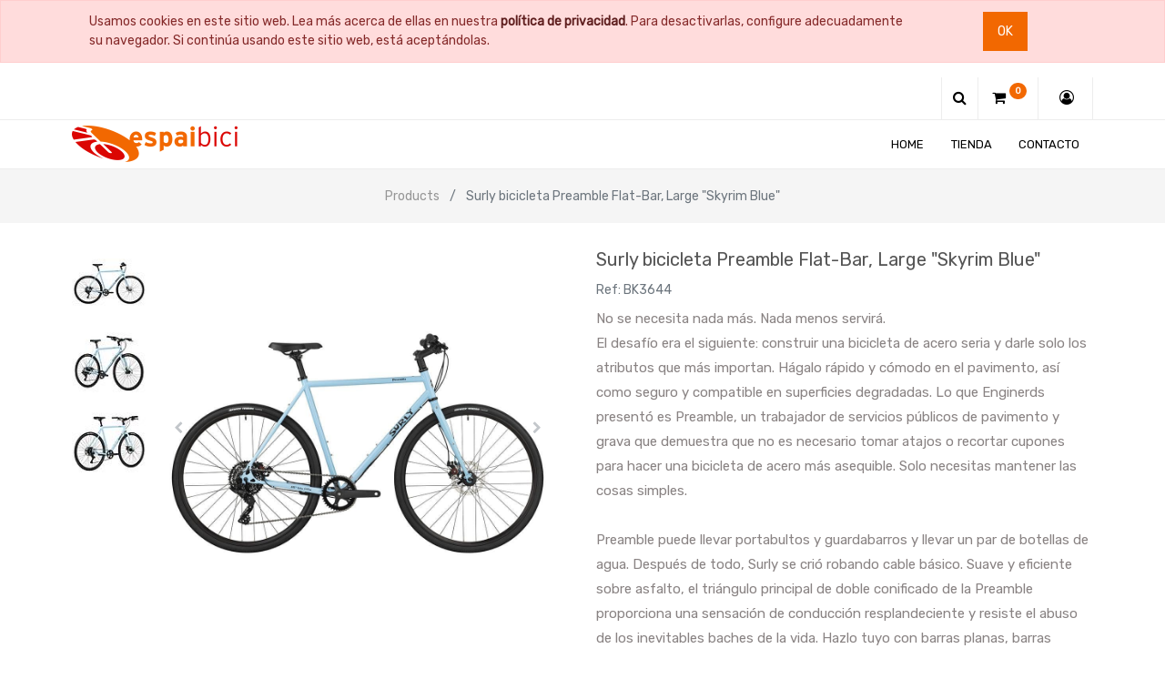

--- FILE ---
content_type: text/html; charset=utf-8
request_url: https://tienda.espaibici.com/shop/product/bk3644-surly-bicicleta-preamble-flat-bar-large-skyrim-blue-36765
body_size: 7232
content:

  
  
  
  
        <!DOCTYPE html>
        <html lang="es-ES" data-website-id="1" data-oe-company-name="ESPAI BICI S.L.">
            <head>
                <meta charset="utf-8"/>
                <meta http-equiv="X-UA-Compatible" content="IE=edge,chrome=1"/>
                <meta name="viewport" content="width=device-width, initial-scale=1, user-scalable=no"/>

                <title>Surly bicicleta Preamble Flat-Bar, Large &quot;Skyrim Blue&quot; | Espaibici</title>
                <link type="image/x-icon" rel="shortcut icon" href="/web/image/website/1/favicon/"/>

                <script type="text/javascript">
                    var odoo = {
                        csrf_token: "038cb5b35c795b87fcf839448dee91914c2671dco",
                    };
                </script>

                
            <meta name="generator" content="Odoo"/>

            
            
            
            
            
            
                
                
                
                    
                        <meta property="og:type" content="website"/>
                    
                        <meta property="og:title" content="Surly bicicleta Preamble Flat-Bar, Large &quot;Skyrim Blue&quot;"/>
                    
                        <meta property="og:site_name" content="ESPAI BICI S.L."/>
                    
                        <meta property="og:url" content="https://tienda.espaibici.com/shop/product/bk3644-surly-bicicleta-preamble-flat-bar-large-skyrim-blue-36765"/>
                    
                        <meta property="og:image" content="https://tienda.espaibici.com/web/image/product.template/36765/image"/>
                    
                        <meta property="og:description" content="No se necesita nada más. Nada menos servirá.
El desafío era el siguiente: construir una bicicleta de acero seria y darle solo los atributos que más importan. Hágalo rápido y cómodo en el pavimento, así como seguro y compatible en superficies degradadas. Lo que Enginerds presentó es Preamble, un trabajador de servicios públicos de pavimento y grava que demuestra que no es necesario tomar atajos o recortar cupones para hacer una bicicleta de acero más asequible. Solo necesitas mantener las cosas simples.

Preamble puede llevar portabultos y guardabarros y llevar un par de botellas de agua. Después de todo, Surly se crió robando cable básico. Suave y eficiente sobre asfalto, el triángulo principal de doble conificado de la Preamble proporciona una sensación de conducción resplandeciente y resiste el abuso de los inevitables baches de la vida. Hazlo tuyo con barras planas, barras colgantes, una canasta o bolsas. En el camino hacia la euforia del acero, Preamble es la droga de entrada."/>
                    
                
                
                
                    
                        <meta name="twitter:card" content="summary_large_image"/>
                    
                        <meta name="twitter:title" content="Surly bicicleta Preamble Flat-Bar, Large &quot;Skyrim Blue&quot;"/>
                    
                        <meta name="twitter:image" content="https://tienda.espaibici.com/web/image/product.template/36765/image"/>
                    
                        <meta name="twitter:site" content="@espaibici"/>
                    
                        <meta name="twitter:description" content="No se necesita nada más. Nada menos servirá.
El desafío era el siguiente: construir una bicicleta de acero seria y darle solo los atributos que más importan. Hágalo rápido y cómodo en el pavimento, así como seguro y compatible en superficies degradadas. Lo que Enginerds presentó es Preamble, un trabajador de servicios públicos de pavimento y grava que demuestra que no es necesario tomar atajos o recortar cupones para hacer una bicicleta de acero más asequible. Solo necesitas mantener las cosas simples.

Preamble puede llevar portabultos y guardabarros y llevar un par de botellas de agua. Después de todo, Surly se crió robando cable básico. Suave y eficiente sobre asfalto, el triángulo principal de doble conificado de la Preamble proporciona una sensación de conducción resplandeciente y resiste el abuso de los inevitables baches de la vida. Hazlo tuyo con barras planas, barras colgantes, una canasta o bolsas. En el camino hacia la euforia del acero, Preamble es la droga de entrada."/>
                    
                
            

            
            
                
                    <link rel="alternate" hreflang="es" href="https://tienda.espaibici.com/shop/product/bk3644-surly-bicicleta-preamble-flat-bar-large-skyrim-blue-36765"/>
                
            

            <script type="text/javascript">
                odoo.session_info = {
                    is_admin: false,
                    is_system: false,
                    is_frontend: true,
                    translationURL: '/website/translations',
                    is_website_user: true,
                    user_id: 4
                };
                
            </script>

            <link type="text/css" rel="stylesheet" href="/web/content/23768-97b39cf/1/web.assets_common.0.css"/>
            <link type="text/css" rel="stylesheet" href="/web/content/24486-b9bf338/1/web.assets_frontend.0.css"/>
            <link type="text/css" rel="stylesheet" href="/web/content/24487-b9bf338/1/web.assets_frontend.1.css"/>
            
            
            

            <script type="text/javascript" src="/web/content/23780-97b39cf/1/web.assets_common.js"></script>
            <script type="text/javascript" src="/web/content/23758-b9bf338/1/web.assets_frontend.js"></script>
            
            
            
        
            <script>
                $(document).ready(function(){
                    $("div[id='wrap']").removeClass("note-air-editor note-editable");
                });
            </script>
        
            </head>
            <body>
                
            
        
            
        
        
            
                
                
            
        
        
    
    

            
            
        
    
            
        <div id="wrapwrap" class="   ">
                
        
    <div id="website_cookie_notice" class="container-fluid cc-cookies alert alert-warning" role="alert">
        <div class="container">
            <div class="row">
                <div class="col-sm-10">Usamos cookies en este sitio web. Lea más acerca de ellas en nuestra <a href="/legal/privacy-policy" class="alert-link">política de privacidad</a>. Para desactivarlas, configure adecuadamente su navegador. Si continúa usando este sitio web, está aceptándolas.</div>
                <div class="col-sm-2 text-center">
                    <a class="btn btn-primary" href="#">Ok</a>
                </div>
            </div>
        </div>
    </div>

    
            <div class="te_header_before_overlay">
                <div class="container te_header_style_5_main">
                    <div class="row align-items-center">
                        <div class="col-lg-7 te_header_before_left">
                            <div class="te_header_social">
                                <div>
                                    <p></p>
                                    <div class="s_share te_header_w_share ">
                                        
                                        
                                        
                                        
                                        
                                        
                                    </div>
                                </div>
                            </div>
                            
                            
                            
                        </div>
                        <div class="col-lg-5 te_header_before_right">
                            <div class="te_header_5_search te_header_search">
                                <div class="te_search_icon_header">
                                    <a href="#" class="">
                                        <i class="fa fa-search te_search_icon_5 te_srch_icon"></i>
                                        </a>
                                </div>
                                <div class="te_search_5_form">
                                    <a href="#" class="te_btn_5_close">
                                        <i class="fa fa-times te_search_close_5 te_srch_close"></i>
                                    </a>
                                    <div class="te_search_form_5_page container">
                                        <div class="te_5_text">What are you Looking for ?</div>
                                        <form action="/shop" method="get">
                                            <input type="text" name="search" id="search" class="te_search_5_input" placeholder="Search Entire Store..."/>
                                            <button type="submit" class="te_search_5_submit">
                                                <i class="fa fa-search "></i>
                                            </button>
                                        </form>
                                    </div>
                                </div>
                            </div>
                            <div class="te_cart_icon_head">
                                
        
        <a id="my_cart" href="/shop/cart" class="nav-link">
            <i class="fa fa-shopping-cart"></i>
            <sup class="my_cart_quantity badge badge-primary">0</sup>
        </a>
    
                            </div>
                            
                            
                            
                            <div class="te_header_account">
                                
                                <div class="px-2 te_signin">
                                    <a class="btn-link" href="/web/login">
                                        <span class="te_user_account_icon">
                                            <i class="fa fa-user-circle-o d-block" aria-hidden="true"></i>
                                        </span>
                                    </a>
                                </div>
                            </div>
                        </div>
                    </div>
                </div>
            </div>
        <header class=" o_affix_enabled">
                    <nav class="navbar navbar-expand-md te_header_navbar navbar-light
                py-1 px-0
            ">
                        <div class="container">
                            <a href="/" class="navbar-brand logo">
            <span role="img" aria-label="Logo of ESPAI BICI S.L." title="ESPAI BICI S.L."><img src="/web/image/res.company/1/logo?unique=c5aae81" class="img img-fluid"/></span>
        </a>
    <button type="button" class="navbar-toggler" data-toggle="collapse" data-target="#top_menu_collapse">
                                <span class="navbar-toggler-icon"></span>
                            </button>
                            <div class="collapse navbar-collapse" id="top_menu_collapse">
                                <ul class="nav navbar-nav ml-auto text-right o_menu_loading" id="top_menu">
                                    
        
            
    
    <li class="nav-item ">
                <a role="menuitem" href="/" class="nav-link ">
                    <span>Home</span>
                </a>
            
            
            
                
            
        </li>
        

        
            
    
    <li class="nav-item ">
                <a role="menuitem" href="/shop" class="nav-link ">
                    <span>Tienda</span>
                </a>
            
            
            
                
            
        </li>
        

        
            
    
    <li class="nav-item ">
                <a role="menuitem" href="/contactus" class="nav-link ">
                    <span>Contacto</span>
                </a>
            
            
            
                
            
        </li>
        

        
    
            
            <li class="nav-item divider d-none"></li> 
        
        </ul>
                            </div>
                        </div>
                    </nav>
                </header>
            <div class="te_vertical_menu">
                <section>
                    <a href="#" class="te_menu_btn_close">
                        <i class="fa fa-times te_menu_icon_close"></i>
                    </a>
                </section>
                
                
            </div>
        
                <main>
                    
    
    <div itemscope="itemscope" itemtype="http://schema.org/Product" id="wrap" class="js_sale ecom-zoomable zoomodoo-next">
      
    <div class="te_product_breadcrumb">
      <ol class="breadcrumb">
        <section class="container">
          <li class="breadcrumb-item">
            <a href="/shop">Products</a>
          </li>
          
          <li class="breadcrumb-item active">
            <span>Surly bicicleta Preamble Flat-Bar, Large &quot;Skyrim Blue&quot;</span>
          </li>
        </section>
      </ol>
    </div>
  <section id="product_detail" class="container py-2 oe_website_sale ">
        <div class="row">
          <div class="col-md-8">
            <div class="form-inline justify-content-end">
              
        <form method="get" action="/shop">
            
            
    <div class="input-group te_search_group">
        <input type="text" name="search" class="search-query form-control oe_search_box" placeholder="Buscar…"/>
        <div class="input-group-append">
            <button type="submit" class="btn btn-link oe_search_button" aria-label="Búsqueda" title="Búsqueda"><i class="fa fa-search"></i></button>
        </div>
    </div>

        </form>
    
              </div>
          </div>
        </div>
        <div class="row">
          <div class="col-lg-6">
            
            
            <div id="o-carousel-product" class="carousel slide" data-ride="carousel" data-interval="0">
              <div class="carousel-outer">
                <div class="carousel-inner">
                  
                  <div class="carousel-item active"><img src="/web/image/product.template/36765/image?unique=7bba386" itemprop="image" class="img img-fluid product_detail_img" alt="Surly bicicleta Preamble Flat-Bar, Large &amp;quot;Skyrim Blue&amp;quot;" data-zoom="1" data-zoom-image="/web/image/product.template/36765/image?unique=7bba386"/></div>
                  
                    <div class="carousel-item"><img src="/web/image/product.image/224/image?unique=5c66bd5" itemprop="image" class="img img-fluid product_detail_img" alt="Surly bicicleta Preamble Flat-Bar, Large &amp;quot;Skyrim Blue&amp;quot;" data-zoom="1" data-zoom-image="/web/image/product.image/224/image?unique=5c66bd5"/></div>
                  
                    <div class="carousel-item"><img src="/web/image/product.image/225/image?unique=5c66bd5" itemprop="image" class="img img-fluid product_detail_img" alt="Surly bicicleta Preamble Flat-Bar, Large &amp;quot;Skyrim Blue&amp;quot;" data-zoom="1" data-zoom-image="/web/image/product.image/225/image?unique=5c66bd5"/></div>
                  
                </div>
                
                  <a class="carousel-control-prev" href="#o-carousel-product" role="button" data-slide="prev">
                    <span class="fa fa-chevron-left" role="img" aria-label="Previous" title="Previous"></span>
                  </a>
                  <a class="carousel-control-next" href="#o-carousel-product" role="button" data-slide="next">
                    <span class="fa fa-chevron-right" role="img" aria-label="Siguiente" title="Siguiente"></span>
                  </a>
                
              </div>
              </div>
          </div>
          <div class="col-lg-6 offset-xl-0" id="product_details">
            <h1 itemprop="name" class="te_product_name">Surly bicicleta Preamble Flat-Bar, Large &quot;Skyrim Blue&quot;</h1>
            
        
            <h6 class="o_wsdc_default_code text-muted" contenteditable="false">
                <span class="o_wsdc_default_code_label">Ref:</span>
                <span class="o_wsdc_default_code_value">BK3644</span>
            </h6>
        
    
        
    <div class="o_not_editable">
      <p class="te_prod_desc">No se necesita nada más. Nada menos servirá.<br>
El desafío era el siguiente: construir una bicicleta de acero seria y darle solo los atributos que más importan. Hágalo rápido y cómodo en el pavimento, así como seguro y compatible en superficies degradadas. Lo que Enginerds presentó es Preamble, un trabajador de servicios públicos de pavimento y grava que demuestra que no es necesario tomar atajos o recortar cupones para hacer una bicicleta de acero más asequible. Solo necesitas mantener las cosas simples.<br>
<br>
Preamble puede llevar portabultos y guardabarros y llevar un par de botellas de agua. Después de todo, Surly se crió robando cable básico. Suave y eficiente sobre asfalto, el triángulo principal de doble conificado de la Preamble proporciona una sensación de conducción resplandeciente y resiste el abuso de los inevitables baches de la vida. Hazlo tuyo con barras planas, barras colgantes, una canasta o bolsas. En el camino hacia la euforia del acero, Preamble es la droga de entrada.</p>
    </div>
    <div class="timer_data"></div>
    <div class="te_display_end_date"></div>
  
            <span itemprop="url" style="display:none;">https://tienda.espaibici.com/shop/product/bk3644-surly-bicicleta-preamble-flat-bar-large-skyrim-blue-36765</span>
            <form action="/shop/cart/update" method="POST">
              <input type="hidden" name="csrf_token" value="aa35216ce46634cfc4d82f724660220a2319e3f8o1768998092"/>
              <div class="js_product js_main_product">
                
    
      <div itemprop="offers" itemscope="itemscope" itemtype="http://schema.org/Offer" class="product_price mt16">
          <h4 class="oe_price_h4 css_editable_mode_hidden">
              <span data-oe-type="monetary" data-oe-expression="combination_info['list_price']" style="text-decoration: line-through; white-space: nowrap;" class="text-danger oe_default_price d-none"><span class="oe_currency_value">1.250,00</span> €</span>
              <b data-oe-type="monetary" data-oe-expression="combination_info['price']" class="oe_price" style="white-space: nowrap;"><span class="oe_currency_value">1.250,00</span> €</b>
              <span itemprop="price" style="display:none;">1250.0</span>
              <span itemprop="priceCurrency" style="display:none;">EUR</span>
          </h4>
          <h4 class="css_non_editable_mode_hidden decimal_precision" data-precision="2">
            <span><span class="oe_currency_value">1.033,06</span> €</span>
          </h4>
          <h4 class="d-none oe_not_available bg-warning">Opción no disponible</h4>
      </div>
    
  
                  <input type="hidden" class="product_id" name="product_id" value="36484"/>
                  <input type="hidden" class="product_template_id" name="product_template_id" value="36765"/>
                  
                    <ul class="d-none js_add_cart_variants" data-attribute_exclusions="{'exclusions: []'}"></ul>
                  
                
                <p class="css_not_available_msg alert alert-warning">Esta combinación no existe.</p>
                
        <div class="css_quantity input-group oe_website_spinner
				te_product_quantity
			" contenteditable="false">
            <div class="input-group-prepend">
                <a class="btn btn-secondary js_add_cart_json" aria-label="Quitar uno" title="Quitar uno" href="#">
                    <i class="fa fa-minus"></i>
                </a>
            </div>
            <input type="text" class="form-control quantity" data-min="1" name="add_qty" value="1"/>
            <div class="input-group-append">
                <a class="btn btn-secondary float_left js_add_cart_json" aria-label="Agregue uno" title="Agregue uno" href="#">
                    <i class="fa fa-plus"></i>
                </a>
            </div>
        </div>
      
            <span class="te_a2c_divider"></span>
        <a role="button" id="add_to_cart" class="btn btn-primary btn-lg mt8 js_check_product a-submit" href="#">Añadir al Carrito</a>
            
        
            
        
      <div class="availability_messages o_not_editable"></div>
    
              </div>
            </form>
            <div class="o_not_editable">
              </div>
            <hr/>
    
  
            <p class="text-muted"></p>
            <div class="product_share">
                
                <div class="oe_share s_share">
                    
                    
                    
                    
                </div>
            </div>
        
          </div>
        </div>
      </section>
    <div class="container tabs_container_main">
      <div class="row">
        <ul id="te_product_tabs">
          
          
          
          <li class="specification_li">
            <a id="tab2">Specification</a>
          </li>
          <li class="rating_review_li">
            <a id="tab3">Ratings and Reviews</a>
          </li>
        </ul>
      </div>
    </div>
  
      
            <section class="te_product_tab tab2C container" id="product_full_spec">
                
                
            </section>
        
    <div class="recommended_product_slider_main container mb32">
      
      
    </div>
  
  </div>
            
        
            
            
            
                <section id="carousel_recently_view" data-type="multi" data-ride="carousel" data-interval="0" class="container carousel_recently_view">
                    <h3 class="te_product_recent_h2">Recently Viewed Products</h3>
                    <div class="carousel-inner row mx-auto mt16" role="listbox">
                        
                            
                            <div data-active="True" class="col-6 col-sm-6 col-md-6 col-lg-3 img_hover">
                                <div class="border">
                                    <a href="/shop/product/bk3644-surly-bicicleta-preamble-flat-bar-large-skyrim-blue-36765">
                                        <div class="new_span">
                                            <img class="img-responsive img-fluid mx-auto d-block" src="/website/image/product.product/36484/image/350x350" alt="Surly bicicleta Preamble Flat-Bar, Large &quot;Skyrim Blue&quot;"/>
                                        </div>
                                    </a>
                                    <div class="px-2 text-left te_recent_detail_section ">
                                        <a class="d-block product_name mb8" href="/shop/product/bk3644-surly-bicicleta-preamble-flat-bar-large-skyrim-blue-36765">Surly bicicleta Preamble Flat-Bar, Large &quot;Skyrim Blue&quot;</a>
                                        
                                        <b>
                                            <span data-oe-type="monetary" data-oe-expression="rproduct.website_price"><span class="oe_currency_value">1.250,00</span> €</span>
                                        </b>
                                    </div>
                                </div>
                            </div>
                        
                    </div>
                    
                </section>
            
        
    
        
  
                
			<div class="mask_cover"></div>
		</main>
                <footer class="bg-light o_footer">
                    
            <section class="s_text_block te_ftr_container pt16 pb8">
                <div class="container">
                    <div class="row">
                      <div class="te_company_info_section">
                          <div class="te_company_detail">
                                <span>
                                    <i class="fa fa-map-marker te_ftr_info_icon"></i>
                                </span>
                                <p class="te_ftr_add_ept">
                                    <span>C/Bruc 63</span><span>Barcelona</span><span>08009</span><span>España</span>
                                </p>
                            </div>
                            <div class="te_company_detail">
                                <span class="ftr_add_tel_email_ept">
                                    <i class="fa fa-phone te_ftr_info_icon"></i>
                                </span>
                                <p class="te_ftr_add_ept">+34 935 32 31 43</p>
                            </div>
                            <div class="te_company_detail">
                                <span class="ftr_add_tel_email_ept">
                                    <i class="fa fa-envelope te_ftr_info_icon"></i>
                                </span>
                                <p class="te_ftr_add_ept">botiga@espaibici.com</p>
                            </div>
                        </div>
                        <div class="te_footer_language_title_style_2 w-100"></div>
                        <div class="te_footer_menu_social_icon">
                           <span role="img" class="te_footer_logo_img" aria-label="Logo of ESPAI BICI S.L." title="ESPAI BICI S.L."><img src="/web/image/res.company/1/logo?unique=c5aae81" class="img img-fluid"/></span>
                            <section class="te_footer_inline_menu">
        







<section>
        <div class="te_footer_inline_menu">
            <ul class="te_footer_inline_menu_t"><section><li><a href="/legal/advice" data-original-title="" title="" aria-describedby="tooltip443463">Legal Advice</a></li></section><section><li><a href="/aboutus" data-original-title="" title="" aria-describedby="tooltip476177">About Us</a></li></section><section><li><a href="/legal/cancel-policy" data-original-title="" title="" aria-describedby="tooltip481058">Order/Cancel Policy</a></li></section><section><li><a href="/legal/privacy-policy" data-original-title="" title="" aria-describedby="tooltip862994">Privacy Policy</a></li></section><section><li><a href="/legal/terms-of-use" data-original-title="" title="" aria-describedby="tooltip862994">Terms of Use</a></li></section></ul>
        
        </div>
        </section></section>
                            <div class="te_f2_lang_social">
                                <div class="te_t_footer_lang">
                                    
    

                                </div>
                                <div class="te_footer_social_icon">
                                    
                                    
                                    
                                    
                                    
                                    
                                    
                                </div>
                            </div>
                        </div>
                        <div class="scrollup-div text-center">
                            <a href="#" class="scrollup-a">
                                <i class="fa fa-angle-up scrollup-i text-center"></i>
                            </a>
                        </div>
                    </div>
                </div>
            </section>
            <div class="te_footer_copyright_text container">
                <div class="te_copyright_add_language">
                    <span>Copyright &copy;</span>
                    <span itemprop="name">ESPAI BICI S.L.</span>
                </div>
                <div class="te_footer_payment_img">
                    <div class="oe_structure">
                        <section>
                            <img class="img-fluid" src="/theme_clarico/static/src/img/customise_option/payment2.png"/>
                        </section>
                    </div>
                </div>
            </div>
        <div id="footer" class="oe_structure oe_structure_solo">
            </div>
    </footer>
            <script src="/theme_clarico/static/lib/aos/aos.js"></script>
            <script>
				AOS.init({
			  		easing: 'ease-out-back',
					duration: 1500,
					offset: 0,
				});
			</script>
        
            </div>
			<div class="d-none cus_theme_loader_layout">
				<div class="cus_theme_loader_div_layout">
					<svg version="1.1" id="Layer_1" x="0px" y="0px" width="24px" height="30px" viewBox="0 0 24 30" style="enable-background:new 0 0 50 50;" {http://www.w3.org/XML/1998/namespace}space="preserve">
                        <rect x="0" y="0" width="4" height="10" fill="#333">
                            <animateTransform attributeType="xml" attributeName="transform" type="translate" values="0 0; 0 20; 0 0" begin="0" dur="0.6s" repeatCount="indefinite"></animateTransform>
                        </rect>
                        <rect x="10" y="0" width="4" height="10" fill="#333">
                            <animateTransform attributeType="xml" attributeName="transform" type="translate" values="0 0; 0 20; 0 0" begin="0.2s" dur="0.6s" repeatCount="indefinite"></animateTransform>
                        </rect>
                        <rect x="20" y="0" width="4" height="10" fill="#333">
                            <animateTransform attributeType="xml" attributeName="transform" type="translate" values="0 0; 0 20; 0 0" begin="0.4s" dur="0.6s" repeatCount="indefinite"></animateTransform>
                        </rect>
                    </svg>
				</div>
			</div>
		
        
    
        
            </body>
        </html>
    
    
